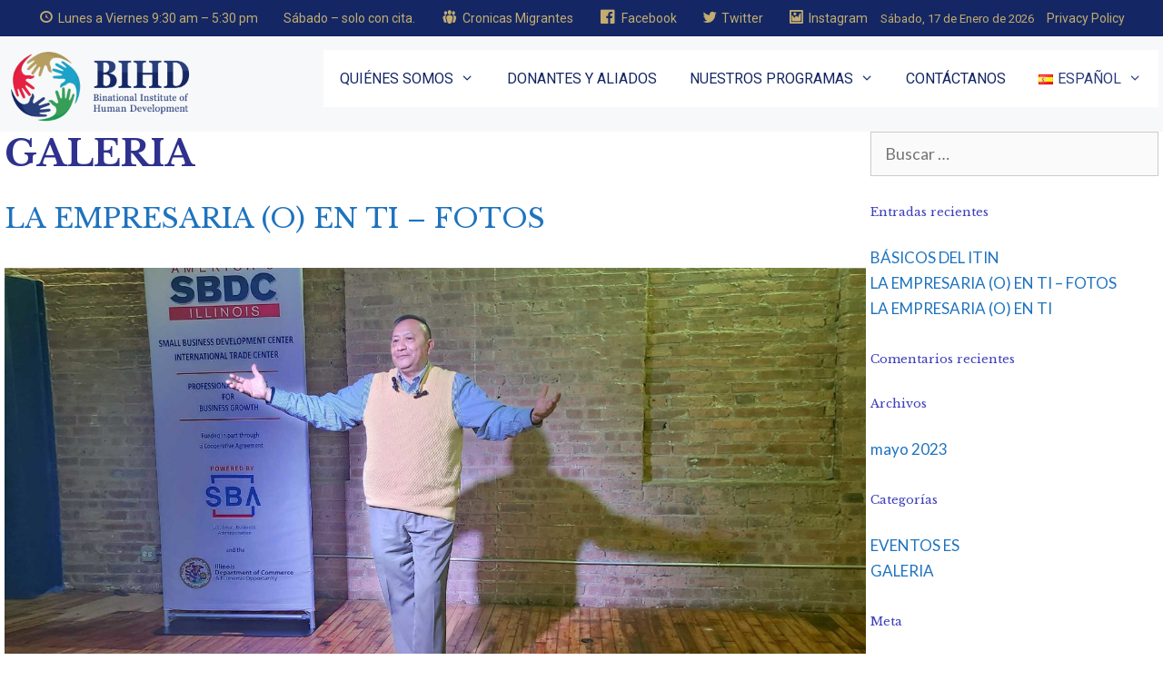

--- FILE ---
content_type: text/html; charset=UTF-8
request_url: https://www.binationalinstitute.com/es/category/galeria/
body_size: 15963
content:
<!DOCTYPE html>
<html lang="es-MX">
<head>
	<meta charset="UTF-8">
	<meta name='robots' content='index, follow, max-image-preview:large, max-snippet:-1, max-video-preview:-1' />
<meta name="viewport" content="width=device-width, initial-scale=1">
	<!-- This site is optimized with the Yoast SEO plugin v26.5 - https://yoast.com/wordpress/plugins/seo/ -->
	<title>GALERIA Archives - Binational Institute of Human Development</title>
	<link rel="canonical" href="https://www.binationalinstitute.com/es/category/galeria/" />
	<meta property="og:locale" content="es_MX" />
	<meta property="og:type" content="article" />
	<meta property="og:title" content="GALERIA Archives - Binational Institute of Human Development" />
	<meta property="og:url" content="https://www.binationalinstitute.com/es/category/galeria/" />
	<meta property="og:site_name" content="Binational Institute of Human Development" />
	<meta name="twitter:card" content="summary_large_image" />
	<script type="application/ld+json" class="yoast-schema-graph">{"@context":"https://schema.org","@graph":[{"@type":"CollectionPage","@id":"https://www.binationalinstitute.com/es/category/galeria/","url":"https://www.binationalinstitute.com/es/category/galeria/","name":"GALERIA Archives - Binational Institute of Human Development","isPartOf":{"@id":"https://www.binationalinstitute.com/es/inicio/#website"},"primaryImageOfPage":{"@id":"https://www.binationalinstitute.com/es/category/galeria/#primaryimage"},"image":{"@id":"https://www.binationalinstitute.com/es/category/galeria/#primaryimage"},"thumbnailUrl":"https://www.binationalinstitute.com/wp-content/uploads/2023/04/1-1.jpg","breadcrumb":{"@id":"https://www.binationalinstitute.com/es/category/galeria/#breadcrumb"},"inLanguage":"es"},{"@type":"ImageObject","inLanguage":"es","@id":"https://www.binationalinstitute.com/es/category/galeria/#primaryimage","url":"https://www.binationalinstitute.com/wp-content/uploads/2023/04/1-1.jpg","contentUrl":"https://www.binationalinstitute.com/wp-content/uploads/2023/04/1-1.jpg","width":1920,"height":1080},{"@type":"BreadcrumbList","@id":"https://www.binationalinstitute.com/es/category/galeria/#breadcrumb","itemListElement":[{"@type":"ListItem","position":1,"name":"Home","item":"https://www.binationalinstitute.com/es/inicio/"},{"@type":"ListItem","position":2,"name":"GALERIA"}]},{"@type":"WebSite","@id":"https://www.binationalinstitute.com/es/inicio/#website","url":"https://www.binationalinstitute.com/es/inicio/","name":"Binational Institute of Human Development","description":"BIHD","publisher":{"@id":"https://www.binationalinstitute.com/es/inicio/#organization"},"potentialAction":[{"@type":"SearchAction","target":{"@type":"EntryPoint","urlTemplate":"https://www.binationalinstitute.com/es/inicio/?s={search_term_string}"},"query-input":{"@type":"PropertyValueSpecification","valueRequired":true,"valueName":"search_term_string"}}],"inLanguage":"es"},{"@type":"Organization","@id":"https://www.binationalinstitute.com/es/inicio/#organization","name":"Binational Institute of Human Development","url":"https://www.binationalinstitute.com/es/inicio/","logo":{"@type":"ImageObject","inLanguage":"es","@id":"https://www.binationalinstitute.com/es/inicio/#/schema/logo/image/","url":"https://www.binationalinstitute.com/wp-content/uploads/2023/05/logo-bihd-vertical-1.png","contentUrl":"https://www.binationalinstitute.com/wp-content/uploads/2023/05/logo-bihd-vertical-1.png","width":600,"height":239,"caption":"Binational Institute of Human Development"},"image":{"@id":"https://www.binationalinstitute.com/es/inicio/#/schema/logo/image/"}}]}</script>
	<!-- / Yoast SEO plugin. -->


<link rel='dns-prefetch' href='//www.googletagmanager.com' />
<link href='https://fonts.gstatic.com' crossorigin rel='preconnect' />
<link href='https://fonts.googleapis.com' crossorigin rel='preconnect' />
<link rel="alternate" type="application/rss+xml" title="Binational Institute of Human Development &raquo; Feed" href="https://www.binationalinstitute.com/es/feed/" />
<link rel="alternate" type="application/rss+xml" title="Binational Institute of Human Development &raquo; RSS de los comentarios" href="https://www.binationalinstitute.com/es/comments/feed/" />
<link rel="alternate" type="application/rss+xml" title="Binational Institute of Human Development &raquo; GALERIA RSS de la categoría" href="https://www.binationalinstitute.com/es/category/galeria/feed/" />
<style id='wp-img-auto-sizes-contain-inline-css'>
img:is([sizes=auto i],[sizes^="auto," i]){contain-intrinsic-size:3000px 1500px}
/*# sourceURL=wp-img-auto-sizes-contain-inline-css */
</style>
<link rel='stylesheet' id='generate-fonts-css' href='//fonts.googleapis.com/css?family=Lato:100,100italic,300,300italic,regular,italic,700,700italic,900,900italic|Roboto:100,100italic,300,300italic,regular,italic,500,500italic,700,700italic,900,900italic|Libre+Baskerville:regular,italic,700' media='all' />
<link rel='stylesheet' id='dashicons-css' href='https://www.binationalinstitute.com/wp-includes/css/dashicons.min.css?ver=6.9' media='all' />
<link rel='stylesheet' id='menu-icons-extra-css' href='https://www.binationalinstitute.com/wp-content/plugins/menu-icons/css/extra.min.css?ver=0.13.19' media='all' />
<style id='wp-emoji-styles-inline-css'>

	img.wp-smiley, img.emoji {
		display: inline !important;
		border: none !important;
		box-shadow: none !important;
		height: 1em !important;
		width: 1em !important;
		margin: 0 0.07em !important;
		vertical-align: -0.1em !important;
		background: none !important;
		padding: 0 !important;
	}
/*# sourceURL=wp-emoji-styles-inline-css */
</style>
<style id='wp-block-library-inline-css'>
:root{--wp-block-synced-color:#7a00df;--wp-block-synced-color--rgb:122,0,223;--wp-bound-block-color:var(--wp-block-synced-color);--wp-editor-canvas-background:#ddd;--wp-admin-theme-color:#007cba;--wp-admin-theme-color--rgb:0,124,186;--wp-admin-theme-color-darker-10:#006ba1;--wp-admin-theme-color-darker-10--rgb:0,107,160.5;--wp-admin-theme-color-darker-20:#005a87;--wp-admin-theme-color-darker-20--rgb:0,90,135;--wp-admin-border-width-focus:2px}@media (min-resolution:192dpi){:root{--wp-admin-border-width-focus:1.5px}}.wp-element-button{cursor:pointer}:root .has-very-light-gray-background-color{background-color:#eee}:root .has-very-dark-gray-background-color{background-color:#313131}:root .has-very-light-gray-color{color:#eee}:root .has-very-dark-gray-color{color:#313131}:root .has-vivid-green-cyan-to-vivid-cyan-blue-gradient-background{background:linear-gradient(135deg,#00d084,#0693e3)}:root .has-purple-crush-gradient-background{background:linear-gradient(135deg,#34e2e4,#4721fb 50%,#ab1dfe)}:root .has-hazy-dawn-gradient-background{background:linear-gradient(135deg,#faaca8,#dad0ec)}:root .has-subdued-olive-gradient-background{background:linear-gradient(135deg,#fafae1,#67a671)}:root .has-atomic-cream-gradient-background{background:linear-gradient(135deg,#fdd79a,#004a59)}:root .has-nightshade-gradient-background{background:linear-gradient(135deg,#330968,#31cdcf)}:root .has-midnight-gradient-background{background:linear-gradient(135deg,#020381,#2874fc)}:root{--wp--preset--font-size--normal:16px;--wp--preset--font-size--huge:42px}.has-regular-font-size{font-size:1em}.has-larger-font-size{font-size:2.625em}.has-normal-font-size{font-size:var(--wp--preset--font-size--normal)}.has-huge-font-size{font-size:var(--wp--preset--font-size--huge)}.has-text-align-center{text-align:center}.has-text-align-left{text-align:left}.has-text-align-right{text-align:right}.has-fit-text{white-space:nowrap!important}#end-resizable-editor-section{display:none}.aligncenter{clear:both}.items-justified-left{justify-content:flex-start}.items-justified-center{justify-content:center}.items-justified-right{justify-content:flex-end}.items-justified-space-between{justify-content:space-between}.screen-reader-text{border:0;clip-path:inset(50%);height:1px;margin:-1px;overflow:hidden;padding:0;position:absolute;width:1px;word-wrap:normal!important}.screen-reader-text:focus{background-color:#ddd;clip-path:none;color:#444;display:block;font-size:1em;height:auto;left:5px;line-height:normal;padding:15px 23px 14px;text-decoration:none;top:5px;width:auto;z-index:100000}html :where(.has-border-color){border-style:solid}html :where([style*=border-top-color]){border-top-style:solid}html :where([style*=border-right-color]){border-right-style:solid}html :where([style*=border-bottom-color]){border-bottom-style:solid}html :where([style*=border-left-color]){border-left-style:solid}html :where([style*=border-width]){border-style:solid}html :where([style*=border-top-width]){border-top-style:solid}html :where([style*=border-right-width]){border-right-style:solid}html :where([style*=border-bottom-width]){border-bottom-style:solid}html :where([style*=border-left-width]){border-left-style:solid}html :where(img[class*=wp-image-]){height:auto;max-width:100%}:where(figure){margin:0 0 1em}html :where(.is-position-sticky){--wp-admin--admin-bar--position-offset:var(--wp-admin--admin-bar--height,0px)}@media screen and (max-width:600px){html :where(.is-position-sticky){--wp-admin--admin-bar--position-offset:0px}}

/*# sourceURL=wp-block-library-inline-css */
</style><style id='global-styles-inline-css'>
:root{--wp--preset--aspect-ratio--square: 1;--wp--preset--aspect-ratio--4-3: 4/3;--wp--preset--aspect-ratio--3-4: 3/4;--wp--preset--aspect-ratio--3-2: 3/2;--wp--preset--aspect-ratio--2-3: 2/3;--wp--preset--aspect-ratio--16-9: 16/9;--wp--preset--aspect-ratio--9-16: 9/16;--wp--preset--color--black: #000000;--wp--preset--color--cyan-bluish-gray: #abb8c3;--wp--preset--color--white: #ffffff;--wp--preset--color--pale-pink: #f78da7;--wp--preset--color--vivid-red: #cf2e2e;--wp--preset--color--luminous-vivid-orange: #ff6900;--wp--preset--color--luminous-vivid-amber: #fcb900;--wp--preset--color--light-green-cyan: #7bdcb5;--wp--preset--color--vivid-green-cyan: #00d084;--wp--preset--color--pale-cyan-blue: #8ed1fc;--wp--preset--color--vivid-cyan-blue: #0693e3;--wp--preset--color--vivid-purple: #9b51e0;--wp--preset--color--contrast: var(--contrast);--wp--preset--color--contrast-2: var(--contrast-2);--wp--preset--color--contrast-3: var(--contrast-3);--wp--preset--color--base: var(--base);--wp--preset--color--base-2: var(--base-2);--wp--preset--color--base-3: var(--base-3);--wp--preset--color--accent: var(--accent);--wp--preset--gradient--vivid-cyan-blue-to-vivid-purple: linear-gradient(135deg,rgb(6,147,227) 0%,rgb(155,81,224) 100%);--wp--preset--gradient--light-green-cyan-to-vivid-green-cyan: linear-gradient(135deg,rgb(122,220,180) 0%,rgb(0,208,130) 100%);--wp--preset--gradient--luminous-vivid-amber-to-luminous-vivid-orange: linear-gradient(135deg,rgb(252,185,0) 0%,rgb(255,105,0) 100%);--wp--preset--gradient--luminous-vivid-orange-to-vivid-red: linear-gradient(135deg,rgb(255,105,0) 0%,rgb(207,46,46) 100%);--wp--preset--gradient--very-light-gray-to-cyan-bluish-gray: linear-gradient(135deg,rgb(238,238,238) 0%,rgb(169,184,195) 100%);--wp--preset--gradient--cool-to-warm-spectrum: linear-gradient(135deg,rgb(74,234,220) 0%,rgb(151,120,209) 20%,rgb(207,42,186) 40%,rgb(238,44,130) 60%,rgb(251,105,98) 80%,rgb(254,248,76) 100%);--wp--preset--gradient--blush-light-purple: linear-gradient(135deg,rgb(255,206,236) 0%,rgb(152,150,240) 100%);--wp--preset--gradient--blush-bordeaux: linear-gradient(135deg,rgb(254,205,165) 0%,rgb(254,45,45) 50%,rgb(107,0,62) 100%);--wp--preset--gradient--luminous-dusk: linear-gradient(135deg,rgb(255,203,112) 0%,rgb(199,81,192) 50%,rgb(65,88,208) 100%);--wp--preset--gradient--pale-ocean: linear-gradient(135deg,rgb(255,245,203) 0%,rgb(182,227,212) 50%,rgb(51,167,181) 100%);--wp--preset--gradient--electric-grass: linear-gradient(135deg,rgb(202,248,128) 0%,rgb(113,206,126) 100%);--wp--preset--gradient--midnight: linear-gradient(135deg,rgb(2,3,129) 0%,rgb(40,116,252) 100%);--wp--preset--font-size--small: 13px;--wp--preset--font-size--medium: 20px;--wp--preset--font-size--large: 36px;--wp--preset--font-size--x-large: 42px;--wp--preset--spacing--20: 0.44rem;--wp--preset--spacing--30: 0.67rem;--wp--preset--spacing--40: 1rem;--wp--preset--spacing--50: 1.5rem;--wp--preset--spacing--60: 2.25rem;--wp--preset--spacing--70: 3.38rem;--wp--preset--spacing--80: 5.06rem;--wp--preset--shadow--natural: 6px 6px 9px rgba(0, 0, 0, 0.2);--wp--preset--shadow--deep: 12px 12px 50px rgba(0, 0, 0, 0.4);--wp--preset--shadow--sharp: 6px 6px 0px rgba(0, 0, 0, 0.2);--wp--preset--shadow--outlined: 6px 6px 0px -3px rgb(255, 255, 255), 6px 6px rgb(0, 0, 0);--wp--preset--shadow--crisp: 6px 6px 0px rgb(0, 0, 0);}:where(.is-layout-flex){gap: 0.5em;}:where(.is-layout-grid){gap: 0.5em;}body .is-layout-flex{display: flex;}.is-layout-flex{flex-wrap: wrap;align-items: center;}.is-layout-flex > :is(*, div){margin: 0;}body .is-layout-grid{display: grid;}.is-layout-grid > :is(*, div){margin: 0;}:where(.wp-block-columns.is-layout-flex){gap: 2em;}:where(.wp-block-columns.is-layout-grid){gap: 2em;}:where(.wp-block-post-template.is-layout-flex){gap: 1.25em;}:where(.wp-block-post-template.is-layout-grid){gap: 1.25em;}.has-black-color{color: var(--wp--preset--color--black) !important;}.has-cyan-bluish-gray-color{color: var(--wp--preset--color--cyan-bluish-gray) !important;}.has-white-color{color: var(--wp--preset--color--white) !important;}.has-pale-pink-color{color: var(--wp--preset--color--pale-pink) !important;}.has-vivid-red-color{color: var(--wp--preset--color--vivid-red) !important;}.has-luminous-vivid-orange-color{color: var(--wp--preset--color--luminous-vivid-orange) !important;}.has-luminous-vivid-amber-color{color: var(--wp--preset--color--luminous-vivid-amber) !important;}.has-light-green-cyan-color{color: var(--wp--preset--color--light-green-cyan) !important;}.has-vivid-green-cyan-color{color: var(--wp--preset--color--vivid-green-cyan) !important;}.has-pale-cyan-blue-color{color: var(--wp--preset--color--pale-cyan-blue) !important;}.has-vivid-cyan-blue-color{color: var(--wp--preset--color--vivid-cyan-blue) !important;}.has-vivid-purple-color{color: var(--wp--preset--color--vivid-purple) !important;}.has-black-background-color{background-color: var(--wp--preset--color--black) !important;}.has-cyan-bluish-gray-background-color{background-color: var(--wp--preset--color--cyan-bluish-gray) !important;}.has-white-background-color{background-color: var(--wp--preset--color--white) !important;}.has-pale-pink-background-color{background-color: var(--wp--preset--color--pale-pink) !important;}.has-vivid-red-background-color{background-color: var(--wp--preset--color--vivid-red) !important;}.has-luminous-vivid-orange-background-color{background-color: var(--wp--preset--color--luminous-vivid-orange) !important;}.has-luminous-vivid-amber-background-color{background-color: var(--wp--preset--color--luminous-vivid-amber) !important;}.has-light-green-cyan-background-color{background-color: var(--wp--preset--color--light-green-cyan) !important;}.has-vivid-green-cyan-background-color{background-color: var(--wp--preset--color--vivid-green-cyan) !important;}.has-pale-cyan-blue-background-color{background-color: var(--wp--preset--color--pale-cyan-blue) !important;}.has-vivid-cyan-blue-background-color{background-color: var(--wp--preset--color--vivid-cyan-blue) !important;}.has-vivid-purple-background-color{background-color: var(--wp--preset--color--vivid-purple) !important;}.has-black-border-color{border-color: var(--wp--preset--color--black) !important;}.has-cyan-bluish-gray-border-color{border-color: var(--wp--preset--color--cyan-bluish-gray) !important;}.has-white-border-color{border-color: var(--wp--preset--color--white) !important;}.has-pale-pink-border-color{border-color: var(--wp--preset--color--pale-pink) !important;}.has-vivid-red-border-color{border-color: var(--wp--preset--color--vivid-red) !important;}.has-luminous-vivid-orange-border-color{border-color: var(--wp--preset--color--luminous-vivid-orange) !important;}.has-luminous-vivid-amber-border-color{border-color: var(--wp--preset--color--luminous-vivid-amber) !important;}.has-light-green-cyan-border-color{border-color: var(--wp--preset--color--light-green-cyan) !important;}.has-vivid-green-cyan-border-color{border-color: var(--wp--preset--color--vivid-green-cyan) !important;}.has-pale-cyan-blue-border-color{border-color: var(--wp--preset--color--pale-cyan-blue) !important;}.has-vivid-cyan-blue-border-color{border-color: var(--wp--preset--color--vivid-cyan-blue) !important;}.has-vivid-purple-border-color{border-color: var(--wp--preset--color--vivid-purple) !important;}.has-vivid-cyan-blue-to-vivid-purple-gradient-background{background: var(--wp--preset--gradient--vivid-cyan-blue-to-vivid-purple) !important;}.has-light-green-cyan-to-vivid-green-cyan-gradient-background{background: var(--wp--preset--gradient--light-green-cyan-to-vivid-green-cyan) !important;}.has-luminous-vivid-amber-to-luminous-vivid-orange-gradient-background{background: var(--wp--preset--gradient--luminous-vivid-amber-to-luminous-vivid-orange) !important;}.has-luminous-vivid-orange-to-vivid-red-gradient-background{background: var(--wp--preset--gradient--luminous-vivid-orange-to-vivid-red) !important;}.has-very-light-gray-to-cyan-bluish-gray-gradient-background{background: var(--wp--preset--gradient--very-light-gray-to-cyan-bluish-gray) !important;}.has-cool-to-warm-spectrum-gradient-background{background: var(--wp--preset--gradient--cool-to-warm-spectrum) !important;}.has-blush-light-purple-gradient-background{background: var(--wp--preset--gradient--blush-light-purple) !important;}.has-blush-bordeaux-gradient-background{background: var(--wp--preset--gradient--blush-bordeaux) !important;}.has-luminous-dusk-gradient-background{background: var(--wp--preset--gradient--luminous-dusk) !important;}.has-pale-ocean-gradient-background{background: var(--wp--preset--gradient--pale-ocean) !important;}.has-electric-grass-gradient-background{background: var(--wp--preset--gradient--electric-grass) !important;}.has-midnight-gradient-background{background: var(--wp--preset--gradient--midnight) !important;}.has-small-font-size{font-size: var(--wp--preset--font-size--small) !important;}.has-medium-font-size{font-size: var(--wp--preset--font-size--medium) !important;}.has-large-font-size{font-size: var(--wp--preset--font-size--large) !important;}.has-x-large-font-size{font-size: var(--wp--preset--font-size--x-large) !important;}
/*# sourceURL=global-styles-inline-css */
</style>

<style id='classic-theme-styles-inline-css'>
/*! This file is auto-generated */
.wp-block-button__link{color:#fff;background-color:#32373c;border-radius:9999px;box-shadow:none;text-decoration:none;padding:calc(.667em + 2px) calc(1.333em + 2px);font-size:1.125em}.wp-block-file__button{background:#32373c;color:#fff;text-decoration:none}
/*# sourceURL=/wp-includes/css/classic-themes.min.css */
</style>
<link rel='stylesheet' id='contact-form-7-css' href='https://www.binationalinstitute.com/wp-content/plugins/contact-form-7/includes/css/styles.css?ver=6.1.4' media='all' />
<link rel='stylesheet' id='rt-fontawsome-css' href='https://www.binationalinstitute.com/wp-content/plugins/the-post-grid/assets/vendor/font-awesome/css/font-awesome.min.css?ver=7.8.8' media='all' />
<link rel='stylesheet' id='rt-tpg-block-css' href='https://www.binationalinstitute.com/wp-content/plugins/the-post-grid/assets/css/tpg-block.min.css?ver=7.8.8' media='all' />
<link rel='stylesheet' id='yspl-public-style-css' href='https://www.binationalinstitute.com/wp-content/plugins/wp-widget-in-navigation/css/style.css?ver=2.0.0' media='all' />
<link rel='stylesheet' id='generate-style-grid-css' href='https://www.binationalinstitute.com/wp-content/themes/generatepress/assets/css/unsemantic-grid.min.css?ver=3.6.0' media='all' />
<link rel='stylesheet' id='generate-style-css' href='https://www.binationalinstitute.com/wp-content/themes/generatepress/assets/css/style.min.css?ver=3.6.0' media='all' />
<style id='generate-style-inline-css'>
body{background-color:#f3f3f3;color:#2E318D;}a{color:#1e73be;}a:hover, a:focus, a:active{color:#000000;}body .grid-container{max-width:1400px;}.wp-block-group__inner-container{max-width:1400px;margin-left:auto;margin-right:auto;}.site-header .header-image{width:200px;}.generate-back-to-top{font-size:20px;border-radius:3px;position:fixed;bottom:30px;right:30px;line-height:40px;width:40px;text-align:center;z-index:10;transition:opacity 300ms ease-in-out;opacity:0.1;transform:translateY(1000px);}.generate-back-to-top__show{opacity:1;transform:translateY(0);}:root{--contrast:#222222;--contrast-2:#575760;--contrast-3:#b2b2be;--base:#f0f0f0;--base-2:#f7f8f9;--base-3:#ffffff;--accent:#1e73be;}:root .has-contrast-color{color:var(--contrast);}:root .has-contrast-background-color{background-color:var(--contrast);}:root .has-contrast-2-color{color:var(--contrast-2);}:root .has-contrast-2-background-color{background-color:var(--contrast-2);}:root .has-contrast-3-color{color:var(--contrast-3);}:root .has-contrast-3-background-color{background-color:var(--contrast-3);}:root .has-base-color{color:var(--base);}:root .has-base-background-color{background-color:var(--base);}:root .has-base-2-color{color:var(--base-2);}:root .has-base-2-background-color{background-color:var(--base-2);}:root .has-base-3-color{color:var(--base-3);}:root .has-base-3-background-color{background-color:var(--base-3);}:root .has-accent-color{color:var(--accent);}:root .has-accent-background-color{background-color:var(--accent);}body, button, input, select, textarea{font-family:"Lato", sans-serif;font-size:18px;}body{line-height:1.4;}p{margin-bottom:0.2em;}.entry-content > [class*="wp-block-"]:not(:last-child):not(.wp-block-heading){margin-bottom:0.2em;}.main-title{font-family:"Roboto", sans-serif;}.site-description{font-weight:bold;}.main-navigation a, .menu-toggle{font-family:"Roboto", sans-serif;font-weight:400;text-transform:uppercase;font-size:16px;}.main-navigation .main-nav ul ul li a{font-size:15px;}.widget-title{font-size:13px;margin-bottom:29px;}.sidebar .widget, .footer-widgets .widget{font-size:17px;}h1{font-family:"Libre Baskerville", serif;font-weight:600;text-transform:uppercase;font-size:40px;}h2{font-family:"Libre Baskerville", serif;font-weight:400;font-size:30px;}h3{font-family:"Libre Baskerville", serif;font-size:20px;}h4{font-size:inherit;}h5{font-size:inherit;}.site-info{font-size:13px;}@media (max-width:768px){h1{font-size:20px;}h2{font-size:23px;}}.top-bar{background-color:#152A65;color:#ffffff;}.top-bar a{color:#ffffff;}.top-bar a:hover{color:#2F3192;}.site-header{background-color:var(--base-2);color:#142764;}.site-header a{color:#3a3a3a;}.main-title a,.main-title a:hover{color:var(--contrast);}.site-description{color:#757575;}.main-navigation,.main-navigation ul ul{background-color:var(--base-3);}.main-navigation .main-nav ul li a, .main-navigation .menu-toggle, .main-navigation .menu-bar-items{color:#142764;}.main-navigation .main-nav ul li:not([class*="current-menu-"]):hover > a, .main-navigation .main-nav ul li:not([class*="current-menu-"]):focus > a, .main-navigation .main-nav ul li.sfHover:not([class*="current-menu-"]) > a, .main-navigation .menu-bar-item:hover > a, .main-navigation .menu-bar-item.sfHover > a{color:#4361c5;background-color:var(--base-2);}button.menu-toggle:hover,button.menu-toggle:focus,.main-navigation .mobile-bar-items a,.main-navigation .mobile-bar-items a:hover,.main-navigation .mobile-bar-items a:focus{color:#142764;}.main-navigation .main-nav ul li[class*="current-menu-"] > a{color:#293c7b;}.navigation-search input[type="search"],.navigation-search input[type="search"]:active, .navigation-search input[type="search"]:focus, .main-navigation .main-nav ul li.search-item.active > a, .main-navigation .menu-bar-items .search-item.active > a{color:#4361c5;background-color:var(--base-2);}.main-navigation ul ul{background-color:#efefef;}.main-navigation .main-nav ul ul li a{color:#000000;}.main-navigation .main-nav ul ul li:not([class*="current-menu-"]):hover > a,.main-navigation .main-nav ul ul li:not([class*="current-menu-"]):focus > a, .main-navigation .main-nav ul ul li.sfHover:not([class*="current-menu-"]) > a{color:#ffffff;background-color:#c9c99a;}.main-navigation .main-nav ul ul li[class*="current-menu-"] > a{color:#ffffff;background-color:#c9c99a;}.separate-containers .inside-article, .separate-containers .comments-area, .separate-containers .page-header, .one-container .container, .separate-containers .paging-navigation, .inside-page-header{background-color:#ffffff;}.entry-meta{color:#595959;}.entry-meta a{color:#595959;}.entry-meta a:hover{color:#1e73be;}.sidebar .widget{background-color:#ffffff;}.sidebar .widget .widget-title{color:#3e40bc;}.footer-widgets{color:#cdb475;background-color:#142764;}.footer-widgets a{color:var(--base-3);}.footer-widgets a:hover{color:var(--base);}.footer-widgets .widget-title{color:#B69E60;}.site-info{color:#ffffff;background-color:#AB955A;}.site-info a{color:#ffffff;}.site-info a:hover{color:#606060;}.footer-bar .widget_nav_menu .current-menu-item a{color:#606060;}input[type="text"],input[type="email"],input[type="url"],input[type="password"],input[type="search"],input[type="tel"],input[type="number"],textarea,select{color:#666666;background-color:#fafafa;border-color:#cccccc;}input[type="text"]:focus,input[type="email"]:focus,input[type="url"]:focus,input[type="password"]:focus,input[type="search"]:focus,input[type="tel"]:focus,input[type="number"]:focus,textarea:focus,select:focus{color:#666666;background-color:#ffffff;border-color:#bfbfbf;}button,html input[type="button"],input[type="reset"],input[type="submit"],a.button,a.wp-block-button__link:not(.has-background){color:#ffffff;background-color:#6769d2;}button:hover,html input[type="button"]:hover,input[type="reset"]:hover,input[type="submit"]:hover,a.button:hover,button:focus,html input[type="button"]:focus,input[type="reset"]:focus,input[type="submit"]:focus,a.button:focus,a.wp-block-button__link:not(.has-background):active,a.wp-block-button__link:not(.has-background):focus,a.wp-block-button__link:not(.has-background):hover{color:#ffffff;background-color:#2F3192;}a.generate-back-to-top{background-color:rgba( 0,0,0,0.4 );color:#ffffff;}a.generate-back-to-top:hover,a.generate-back-to-top:focus{background-color:rgba( 0,0,0,0.6 );color:#ffffff;}:root{--gp-search-modal-bg-color:var(--base-3);--gp-search-modal-text-color:var(--contrast);--gp-search-modal-overlay-bg-color:rgba(0,0,0,0.2);}@media (max-width: 910px){.main-navigation .menu-bar-item:hover > a, .main-navigation .menu-bar-item.sfHover > a{background:none;color:#142764;}}.inside-top-bar{padding:9px 4px 0px 4px;}.inside-header{padding:15px 5px 10px 10px;}.separate-containers .inside-article, .separate-containers .comments-area, .separate-containers .page-header, .separate-containers .paging-navigation, .one-container .site-content, .inside-page-header{padding:0px 5px 20px 5px;}.site-main .wp-block-group__inner-container{padding:0px 5px 20px 5px;}.entry-content .alignwide, body:not(.no-sidebar) .entry-content .alignfull{margin-left:-5px;width:calc(100% + 10px);max-width:calc(100% + 10px);}.container.grid-container{max-width:1410px;}.one-container.right-sidebar .site-main,.one-container.both-right .site-main{margin-right:5px;}.one-container.left-sidebar .site-main,.one-container.both-left .site-main{margin-left:5px;}.one-container.both-sidebars .site-main{margin:0px 5px 0px 5px;}.separate-containers .widget, .separate-containers .site-main > *, .separate-containers .page-header, .widget-area .main-navigation{margin-bottom:0px;}.separate-containers .site-main{margin:0px;}.both-right.separate-containers .inside-left-sidebar{margin-right:0px;}.both-right.separate-containers .inside-right-sidebar{margin-left:0px;}.both-left.separate-containers .inside-left-sidebar{margin-right:0px;}.both-left.separate-containers .inside-right-sidebar{margin-left:0px;}.separate-containers .page-header-image, .separate-containers .page-header-contained, .separate-containers .page-header-image-single, .separate-containers .page-header-content-single{margin-top:0px;}.separate-containers .inside-right-sidebar, .separate-containers .inside-left-sidebar{margin-top:0px;margin-bottom:0px;}.main-navigation .main-nav ul li a,.menu-toggle,.main-navigation .mobile-bar-items a{padding-left:18px;padding-right:18px;line-height:63px;}.main-navigation .main-nav ul ul li a{padding:14px 18px 14px 18px;}.navigation-search input[type="search"]{height:63px;}.rtl .menu-item-has-children .dropdown-menu-toggle{padding-left:18px;}.menu-item-has-children .dropdown-menu-toggle{padding-right:18px;}.menu-item-has-children ul .dropdown-menu-toggle{padding-top:14px;padding-bottom:14px;margin-top:-14px;}.rtl .main-navigation .main-nav ul li.menu-item-has-children > a{padding-right:18px;}.site-info{padding:20px;}@media (max-width:768px){.separate-containers .inside-article, .separate-containers .comments-area, .separate-containers .page-header, .separate-containers .paging-navigation, .one-container .site-content, .inside-page-header{padding:30px;}.site-main .wp-block-group__inner-container{padding:30px;}.site-info{padding-right:10px;padding-left:10px;}.entry-content .alignwide, body:not(.no-sidebar) .entry-content .alignfull{margin-left:-30px;width:calc(100% + 60px);max-width:calc(100% + 60px);}}.one-container .sidebar .widget{padding:0px;}/* End cached CSS */@media (max-width: 910px){.main-navigation .menu-toggle,.main-navigation .mobile-bar-items,.sidebar-nav-mobile:not(#sticky-placeholder){display:block;}.main-navigation ul,.gen-sidebar-nav{display:none;}[class*="nav-float-"] .site-header .inside-header > *{float:none;clear:both;}}
.dynamic-author-image-rounded{border-radius:100%;}.dynamic-featured-image, .dynamic-author-image{vertical-align:middle;}.one-container.blog .dynamic-content-template:not(:last-child), .one-container.archive .dynamic-content-template:not(:last-child){padding-bottom:0px;}.dynamic-entry-excerpt > p:last-child{margin-bottom:0px;}
.main-navigation .main-nav ul li a,.menu-toggle,.main-navigation .mobile-bar-items a{transition: line-height 300ms ease}.main-navigation.toggled .main-nav > ul{background-color: var(--base-3)}
h1.entry-title{text-transform:uppercase;font-size:40px;line-height:1.2em;}.navigation-branding .main-title{font-weight:bold;text-transform:none;font-size:25px;font-family:"Roboto", sans-serif;}@media (max-width:768px){h1.entry-title{font-size:20px;}}
/*# sourceURL=generate-style-inline-css */
</style>
<link rel='stylesheet' id='generate-mobile-style-css' href='https://www.binationalinstitute.com/wp-content/themes/generatepress/assets/css/mobile.min.css?ver=3.6.0' media='all' />
<link rel='stylesheet' id='generate-font-icons-css' href='https://www.binationalinstitute.com/wp-content/themes/generatepress/assets/css/components/font-icons.min.css?ver=3.6.0' media='all' />
<link rel='stylesheet' id='generateblocks-global-css' href='https://www.binationalinstitute.com/wp-content/uploads/generateblocks/style-global.css?ver=1755681190' media='all' />
<style id='generateblocks-inline-css'>
:root{--gb-container-width:1400px;}.gb-container .wp-block-image img{vertical-align:middle;}.gb-grid-wrapper .wp-block-image{margin-bottom:0;}.gb-highlight{background:none;}.gb-shape{line-height:0;}.gb-container-link{position:absolute;top:0;right:0;bottom:0;left:0;z-index:99;}.gb-media-3fdb5f57{align-self:center;height:auto;justify-content:center;max-width:100%;object-fit:cover;width:200px}@media (max-width:767px){.gb-media-3fdb5f57{width:140px}}.gb-text-9feb039d{color:var(--base-2)}.gb-text-44ae4393{color:#e0c885;font-size:18px}@media (max-width:767px){.gb-text-44ae4393{font-size:14px}}.gb-text-d010595a{color:var(--base-2)}.gb-text-2f538672{color:#e0c885;font-size:18px}@media (max-width:767px){.gb-text-2f538672{font-size:14px}}.gb-text-8cc29fd0{color:#e0c885;font-size:18px}@media (max-width:767px){.gb-text-8cc29fd0{font-size:14px}}.gb-text-b6e86c73{color:var(--base-2)}.gb-text-c3239a17{color:#e0c885;font-size:18px}@media (max-width:767px){.gb-text-c3239a17{font-size:14px}}.gb-text-16e6d03b{color:var(--base-2)}.gb-text-ef2a33e3{color:#e0c885;font-size:18px}@media (max-width:767px){.gb-text-ef2a33e3{font-size:14px}}.gb-text-3aab6719{color:var(--base-2)}.gb-text-60e6a947{color:#e0c885;font-size:18px}@media (max-width:767px){.gb-text-60e6a947{font-size:14px}}.gb-text-f60c4ed7{color:var(--base-2)}.gb-text-2bf14159{color:#fff5dc;font-size:18px}@media (max-width:767px){.gb-text-2bf14159{font-size:14px}}
/*# sourceURL=generateblocks-inline-css */
</style>
<link rel='stylesheet' id='generate-blog-images-css' href='https://www.binationalinstitute.com/wp-content/plugins/gp-premium/blog/functions/css/featured-images.min.css?ver=2.5.5' media='all' />
<link rel='stylesheet' id='generate-secondary-nav-css' href='https://www.binationalinstitute.com/wp-content/plugins/gp-premium/secondary-nav/functions/css/style.min.css?ver=2.5.5' media='all' />
<style id='generate-secondary-nav-inline-css'>
.secondary-navigation{background-color:#142764;}.secondary-navigation .main-nav ul li a,.secondary-navigation .menu-toggle,.secondary-menu-bar-items .menu-bar-item > a{color:#c2ac70;font-family:"Roboto", sans-serif;font-size:14px;padding-left:14px;padding-right:14px;}.secondary-navigation .secondary-menu-bar-items{color:#c2ac70;font-size:14px;}button.secondary-menu-toggle:hover,button.secondary-menu-toggle:focus{color:#c2ac70;}.widget-area .secondary-navigation{margin-bottom:0px;}.secondary-navigation ul ul{background-color:#303030;top:auto;}.secondary-navigation .main-nav ul ul li a{color:#ffffff;font-size:13px;padding-left:14px;padding-right:14px;}.secondary-navigation .menu-item-has-children .dropdown-menu-toggle{padding-right:14px;}.secondary-navigation .main-nav ul li:not([class*="current-menu-"]):hover > a, .secondary-navigation .main-nav ul li:not([class*="current-menu-"]):focus > a, .secondary-navigation .main-nav ul li.sfHover:not([class*="current-menu-"]) > a, .secondary-menu-bar-items .menu-bar-item:hover > a{color:#c2ab6c;background-color:#283b77;}.secondary-navigation .main-nav ul ul li:not([class*="current-menu-"]):hover > a,.secondary-navigation .main-nav ul ul li:not([class*="current-menu-"]):focus > a,.secondary-navigation .main-nav ul ul li.sfHover:not([class*="current-menu-"]) > a{color:#ffffff;background-color:#474747;}.secondary-navigation .main-nav ul li[class*="current-menu-"] > a{color:#AB955A;background-color:#283b77;}.secondary-navigation .main-nav ul ul li[class*="current-menu-"] > a{color:#ffffff;background-color:#474747;}@media (max-width: 910px) {.secondary-menu-bar-items .menu-bar-item:hover > a{background: none;color: #c2ac70;}}
/*# sourceURL=generate-secondary-nav-inline-css */
</style>
<link rel='stylesheet' id='generate-secondary-nav-mobile-css' href='https://www.binationalinstitute.com/wp-content/plugins/gp-premium/secondary-nav/functions/css/style-mobile.min.css?ver=2.5.5' media='all' />
<link rel='stylesheet' id='generate-sticky-css' href='https://www.binationalinstitute.com/wp-content/plugins/gp-premium/menu-plus/functions/css/sticky.min.css?ver=2.5.5' media='all' />
<link rel='stylesheet' id='generate-navigation-branding-css' href='https://www.binationalinstitute.com/wp-content/plugins/gp-premium/menu-plus/functions/css/navigation-branding.min.css?ver=2.5.5' media='all' />
<style id='generate-navigation-branding-inline-css'>
.main-navigation .sticky-navigation-logo, .main-navigation.navigation-stick .site-logo:not(.mobile-header-logo){display:none;}.main-navigation.navigation-stick .sticky-navigation-logo{display:block;}.navigation-branding img, .site-logo.mobile-header-logo img{height:63px;width:auto;}.navigation-branding .main-title{line-height:63px;}@media (max-width: 1410px){#site-navigation .navigation-branding, #sticky-navigation .navigation-branding{margin-left:10px;}}@media (max-width: 910px){.main-navigation:not(.slideout-navigation) .main-nav{-ms-flex:0 0 100%;flex:0 0 100%;}.main-navigation:not(.slideout-navigation) .inside-navigation{-ms-flex-wrap:wrap;flex-wrap:wrap;display:-webkit-box;display:-ms-flexbox;display:flex;}.nav-aligned-center .navigation-branding, .nav-aligned-left .navigation-branding{margin-right:auto;}.nav-aligned-center  .main-navigation.has-branding:not(.slideout-navigation) .inside-navigation .main-nav,.nav-aligned-center  .main-navigation.has-sticky-branding.navigation-stick .inside-navigation .main-nav,.nav-aligned-left  .main-navigation.has-branding:not(.slideout-navigation) .inside-navigation .main-nav,.nav-aligned-left  .main-navigation.has-sticky-branding.navigation-stick .inside-navigation .main-nav{margin-right:0px;}}
/*# sourceURL=generate-navigation-branding-inline-css */
</style>
<script src="https://www.binationalinstitute.com/wp-includes/js/jquery/jquery.min.js?ver=3.7.1" id="jquery-core-js"></script>
<script src="https://www.binationalinstitute.com/wp-includes/js/jquery/jquery-migrate.min.js?ver=3.4.1" id="jquery-migrate-js"></script>

<!-- Google tag (gtag.js) snippet added by Site Kit -->
<!-- Fragmento de código de Google Analytics añadido por Site Kit -->
<script src="https://www.googletagmanager.com/gtag/js?id=GT-5TP7K5PB" id="google_gtagjs-js" async></script>
<script id="google_gtagjs-js-after">
window.dataLayer = window.dataLayer || [];function gtag(){dataLayer.push(arguments);}
gtag("set","linker",{"domains":["www.binationalinstitute.com"]});
gtag("js", new Date());
gtag("set", "developer_id.dZTNiMT", true);
gtag("config", "GT-5TP7K5PB");
//# sourceURL=google_gtagjs-js-after
</script>
<link rel="https://api.w.org/" href="https://www.binationalinstitute.com/wp-json/" /><link rel="alternate" title="JSON" type="application/json" href="https://www.binationalinstitute.com/wp-json/wp/v2/categories/47" /><link rel="EditURI" type="application/rsd+xml" title="RSD" href="https://www.binationalinstitute.com/xmlrpc.php?rsd" />
<meta name="generator" content="WordPress 6.9" />
<meta name="generator" content="Site Kit by Google 1.167.0" /><style>

/* CSS added by Hide Metadata Plugin */

.entry-meta .byline,
			.entry-meta .by-author,
			.entry-header .entry-meta > span.byline,
			.entry-meta .author.vcard {
				display: none;
			}
.entry-meta .posted-on,
			.entry-header .entry-meta > span.posted-on {
				display: none;
			}</style>
        <style>
            :root {
                --tpg-primary-color: #0d6efd;
                --tpg-secondary-color: #0654c4;
                --tpg-primary-light: #c4d0ff
            }

                        body .rt-tpg-container .rt-loading,
            body #bottom-script-loader .rt-ball-clip-rotate {
                color: #0367bf !important;
            }

                    </style>
		<style>.recentcomments a{display:inline !important;padding:0 !important;margin:0 !important;}</style><link rel="icon" href="https://www.binationalinstitute.com/wp-content/uploads/2019/04/cropped-BIHD_Icon_50px-1-32x32.jpg" sizes="32x32" />
<link rel="icon" href="https://www.binationalinstitute.com/wp-content/uploads/2019/04/cropped-BIHD_Icon_50px-1-192x192.jpg" sizes="192x192" />
<link rel="apple-touch-icon" href="https://www.binationalinstitute.com/wp-content/uploads/2019/04/cropped-BIHD_Icon_50px-1-180x180.jpg" />
<meta name="msapplication-TileImage" content="https://www.binationalinstitute.com/wp-content/uploads/2019/04/cropped-BIHD_Icon_50px-1-270x270.jpg" />
		<style id="wp-custom-css">
			body{
	background-color: #fff;
}

#titulo-footer{
  text-align:left;
	font-size:20px;
	color: #f7e62c;
}

.logo h1, .logo p.site-title {
    font-size: 25 px;
    padding: 15px 0;
}

.site-logo {
    float: center;
}

#lang_choice_polylang-7 {
		color: #293F7C !important;
    background-color: #f7f8f9 !important;
    border-color: grey !important;
    margin: 6px !important;
    height: 45px !important;
}

#lang_choice_polylang-8 {
		color: #293F7C !important;
    background-color: #f7f8f9 !important;
    border-color: grey !important;
    margin: 6px !important;
    height: 45px !important;
}		</style>
		</head>

<body class="archive category category-galeria category-47 wp-custom-logo wp-embed-responsive wp-theme-generatepress post-image-below-header post-image-aligned-center secondary-nav-above-header secondary-nav-aligned-center sticky-menu-fade sticky-enabled both-sticky-menu rttpg rttpg-7.8.8 radius-frontend rttpg-body-wrap right-sidebar nav-float-right one-container fluid-header active-footer-widgets-5 header-aligned-left dropdown-hover" itemtype="https://schema.org/Blog" itemscope>
	<a class="screen-reader-text skip-link" href="#content" title="Saltar al contenido">Saltar al contenido</a>			<nav id="secondary-navigation" aria-label="Secondary" class="secondary-navigation" itemtype="https://schema.org/SiteNavigationElement" itemscope>
				<div class="inside-navigation grid-container grid-parent">
										<button class="menu-toggle secondary-menu-toggle">
						<span class="mobile-menu">Menu</span>					</button>
					<div class="main-nav"><ul id="menu-secundario-menu-esp" class=" secondary-menu sf-menu"><li id="menu-item-2207" class="menu-item menu-item-type-custom menu-item-object-custom menu-item-2207"><a href="#"><i class="_mi _before dashicons dashicons-clock" aria-hidden="true"></i><span>Lunes a Viernes  9:30 am – 5:30 pm</span></a></li>
<li id="menu-item-2208" class="menu-item menu-item-type-custom menu-item-object-custom menu-item-2208"><a href="#">Sábado – solo con cita.</a></li>
<li id="menu-item-2094" class="menu-item menu-item-type-custom menu-item-object-custom menu-item-2094"><a target="_blank" href="https://www.binationalinstitute.com/es/cronicas-migrantes/"><i class="_mi _before dashicons dashicons-groups" aria-hidden="true" style="font-size:1.4em;"></i><span>Cronicas Migrantes</span></a></li>
<li id="menu-item-2093" class="menu-item menu-item-type-custom menu-item-object-custom menu-item-2093"><a target="_blank" href="https://www.facebook.com/CENTROINMIGRACIONYLEGAL"><i class="_mi _before dashicons dashicons-facebook" aria-hidden="true" style="font-size:1.4em;"></i><span>Facebook</span></a></li>
<li id="menu-item-2195" class="menu-item menu-item-type-custom menu-item-object-custom menu-item-2195"><a target="_blank" href="https://twitter.com/Binational_BIHD"><i class="_mi _before dashicons dashicons-twitter" aria-hidden="true"></i><span>Twitter</span></a></li>
<li id="menu-item-2194" class="menu-item menu-item-type-custom menu-item-object-custom menu-item-2194"><a target="_blank" href="https://www.instagram.com/binational_institute/"><i class="_mi _before dashicons dashicons-format-image" aria-hidden="true"></i><span>Instagram</span></a></li>
<li id="menu-item-2097" class="menu-item menu-item-type-gs_sim menu-item-object-gs_sim menu-item-2097"><font size="1">
<script languaje="JavaScript"> 
var mydate=new Date() 
var year=mydate.getYear() 
if (year < 1000) 
year+=1900 
var day=mydate.getDay() 
var month=mydate.getMonth() 
var daym=mydate.getDate() 
if (daym<10) 
daym="0"+daym 
var dayarray=new Array("Domingo,","Lunes,","Martes,","Miércoles,","Jueves,","Viernes,","Sábado,")
var montharray=new Array("Enero","Febrero","Marzo","Abril","Mayo","Junio","Julio","Agosto","Septiembre","Octubre","Noviembre","Diciembre")
document.write("<font color='#c2ab6c' face='Roboto' style='font-size:10pt'>"+dayarray[day]+" "+daym+" de "+montharray[month]+" de "+year+"</font>") 
</script></font></li>
<li id="menu-item-3051" class="menu-item menu-item-type-post_type menu-item-object-page menu-item-3051"><a href="https://www.binationalinstitute.com/privacy-policy-3/">Privacy Policy</a></li>
</ul></div>				</div><!-- .inside-navigation -->
			</nav><!-- #secondary-navigation -->
					<header class="site-header" id="masthead" aria-label="Sitio"  itemtype="https://schema.org/WPHeader" itemscope>
			<div class="inside-header grid-container grid-parent">
				<div class="site-logo">
					<a href="https://www.binationalinstitute.com/es/inicio/" rel="home">
						<img  class="header-image is-logo-image" alt="Binational Institute of Human Development" src="https://www.binationalinstitute.com/wp-content/uploads/2023/05/logo-bihd-vertical-1.png" />
					</a>
				</div>		<nav class="has-sticky-branding main-navigation sub-menu-right" id="site-navigation" aria-label="Principal"  itemtype="https://schema.org/SiteNavigationElement" itemscope>
			<div class="inside-navigation grid-container grid-parent">
				<div class="navigation-branding"><div class="sticky-navigation-logo">
					<a href="https://www.binationalinstitute.com/" title="Binational Institute of Human Development" rel="home">
						<img src="https://www.binationalinstitute.com/wp-content/uploads/2023/05/logo-bihd-vertical2-1.png" class="is-logo-image" alt="Binational Institute of Human Development" width="302" height="120" />
					</a>
				</div></div>				<button class="menu-toggle" aria-controls="primary-menu" aria-expanded="false">
					<span class="mobile-menu">Menu</span>				</button>
				<div id="primary-menu" class="main-nav"><ul id="menu-main-menu-esp" class=" menu sf-menu"><li id="menu-item-3143" class="menu-item menu-item-type-post_type menu-item-object-page menu-item-has-children menu-item-3143"><a href="https://www.binationalinstitute.com/es/2-quienes-somos/">Quiénes Somos<span role="presentation" class="dropdown-menu-toggle"></span></a>
<ul class="sub-menu">
	<li id="menu-item-3165" class="menu-item menu-item-type-post_type menu-item-object-page menu-item-3165"><a href="https://www.binationalinstitute.com/es/equipo-directivo/">Equipo Directivo</a></li>
	<li id="menu-item-3164" class="menu-item menu-item-type-post_type menu-item-object-page menu-item-3164"><a href="https://www.binationalinstitute.com/es/equipo-legal/">Equipo Legal</a></li>
</ul>
</li>
<li id="menu-item-3178" class="menu-item menu-item-type-post_type menu-item-object-page menu-item-3178"><a href="https://www.binationalinstitute.com/es/donantes-y-aliados/">Donantes y Aliados</a></li>
<li id="menu-item-2957" class="menu-item menu-item-type-custom menu-item-object-custom menu-item-has-children menu-item-2957"><a>Nuestros programas<span role="presentation" class="dropdown-menu-toggle"></span></a>
<ul class="sub-menu">
	<li id="menu-item-2970" class="menu-item menu-item-type-post_type menu-item-object-page menu-item-2970"><a href="https://www.binationalinstitute.com/es/centro-legal-y-de-inmigracion/">CENTRO LEGAL Y DE INMIGRACIÓN</a></li>
	<li id="menu-item-3230" class="menu-item menu-item-type-post_type menu-item-object-page menu-item-3230"><a href="https://www.binationalinstitute.com/es/bihd-oficina-en-mexico/">BIHD – Oficina en México</a></li>
	<li id="menu-item-3366" class="menu-item menu-item-type-post_type menu-item-object-page menu-item-3366"><a href="https://www.binationalinstitute.com/es/plan-b-protege-tu-futuro/">PLAN B – plan de emergencia migratoria</a></li>
	<li id="menu-item-3044" class="menu-item menu-item-type-post_type menu-item-object-page menu-item-3044"><a href="https://www.binationalinstitute.com/es/progresa-2/">Prospera</a></li>
	<li id="menu-item-2969" class="menu-item menu-item-type-post_type menu-item-object-page menu-item-2969"><a href="https://www.binationalinstitute.com/es/casa-mexico/">Casa México – USA</a></li>
	<li id="menu-item-2971" class="menu-item menu-item-type-post_type menu-item-object-page menu-item-2971"><a href="https://www.binationalinstitute.com/es/legalizate/">Casa Guatemala – USA</a></li>
	<li id="menu-item-3213" class="menu-item menu-item-type-post_type menu-item-object-page menu-item-3213"><a href="https://www.binationalinstitute.com/es/instituto-binacional-de-bienestar/">Instituto Binacional de Bienestar</a></li>
	<li id="menu-item-3229" class="menu-item menu-item-type-post_type menu-item-object-page menu-item-3229"><a href="https://www.binationalinstitute.com/es/casa-ucrania-2/">Casa Ucrania</a></li>
</ul>
</li>
<li id="menu-item-2975" class="menu-item menu-item-type-post_type menu-item-object-page menu-item-2975"><a href="https://www.binationalinstitute.com/es/contactanos/">CONTÁCTANOS</a></li>
<li id="menu-item-2976" class="pll-parent-menu-item menu-item menu-item-type-custom menu-item-object-custom current-menu-parent menu-item-has-children menu-item-2976"><a href="#pll_switcher"><img src="[data-uri]" alt="" width="16" height="11" style="width: 16px; height: 11px;" /><span style="margin-left:0.3em;">Español</span><span role="presentation" class="dropdown-menu-toggle"></span></a>
<ul class="sub-menu">
	<li id="menu-item-2976-en" class="lang-item lang-item-4 lang-item-en no-translation lang-item-first menu-item menu-item-type-custom menu-item-object-custom menu-item-2976-en"><a href="https://www.binationalinstitute.com/" hreflang="en-US" lang="en-US"><img src="[data-uri]" alt="" width="16" height="11" style="width: 16px; height: 11px;" /><span style="margin-left:0.3em;">English</span></a></li>
	<li id="menu-item-2976-es" class="lang-item lang-item-7 lang-item-es current-lang menu-item menu-item-type-custom menu-item-object-custom menu-item-2976-es"><a href="https://www.binationalinstitute.com/es/category/galeria/" hreflang="es-MX" lang="es-MX"><img src="[data-uri]" alt="" width="16" height="11" style="width: 16px; height: 11px;" /><span style="margin-left:0.3em;">Español</span></a></li>
</ul>
</li>
</ul></div>			</div>
		</nav>
					</div>
		</header>
		
	<div class="site grid-container container hfeed grid-parent" id="page">
				<div class="site-content" id="content">
			
	<div class="content-area grid-parent mobile-grid-100 grid-75 tablet-grid-75" id="primary">
		<main class="site-main" id="main">
					<header class="page-header" aria-label="Página">
			
			<h1 class="page-title">
				GALERIA			</h1>

					</header>
		<article id="post-2379" class="post-2379 post type-post status-publish format-standard has-post-thumbnail hentry category-eventos-es category-galeria" itemtype="https://schema.org/CreativeWork" itemscope>
	<div class="inside-article">
					<header class="entry-header">
				<h2 class="entry-title" itemprop="headline"><a href="https://www.binationalinstitute.com/es/2023/05/06/la-empresaria-o-en-ti-fotos/" rel="bookmark">LA EMPRESARIA (O) EN TI &#8211; FOTOS</a></h2>			</header>
			<div class="post-image">
						
						<a href="https://www.binationalinstitute.com/es/2023/05/06/la-empresaria-o-en-ti-fotos/">
							<img width="1920" height="1080" src="https://www.binationalinstitute.com/wp-content/uploads/2023/04/1-1.jpg" class="attachment-full size-full wp-post-image" alt="" itemprop="image" decoding="async" fetchpriority="high" srcset="https://www.binationalinstitute.com/wp-content/uploads/2023/04/1-1.jpg 1920w, https://www.binationalinstitute.com/wp-content/uploads/2023/04/1-1-300x169.jpg 300w, https://www.binationalinstitute.com/wp-content/uploads/2023/04/1-1-1024x576.jpg 1024w, https://www.binationalinstitute.com/wp-content/uploads/2023/04/1-1-768x432.jpg 768w, https://www.binationalinstitute.com/wp-content/uploads/2023/04/1-1-1536x864.jpg 1536w" sizes="(max-width: 1920px) 100vw, 1920px" />
						</a>
					</div>
			<div class="entry-summary" itemprop="text">
							</div>

			</div>
</article>
		</main>
	</div>

	<div class="widget-area sidebar is-right-sidebar grid-25 tablet-grid-25 grid-parent" id="right-sidebar">
	<div class="inside-right-sidebar">
		<aside id="search-2" class="widget inner-padding widget_search"><form method="get" class="search-form" action="https://www.binationalinstitute.com/es/">
	<label>
		<span class="screen-reader-text">Buscar:</span>
		<input type="search" class="search-field" placeholder="Buscar &hellip;" value="" name="s" title="Buscar:">
	</label>
	<input type="submit" class="search-submit" value="Buscar"></form>
</aside>
		<aside id="recent-posts-2" class="widget inner-padding widget_recent_entries">
		<h2 class="widget-title">Entradas recientes</h2>
		<ul>
											<li>
					<a href="https://www.binationalinstitute.com/es/2023/05/06/basicos-del-itin/">BÁSICOS DEL ITIN</a>
									</li>
											<li>
					<a href="https://www.binationalinstitute.com/es/2023/05/06/la-empresaria-o-en-ti-fotos/">LA EMPRESARIA (O) EN TI &#8211; FOTOS</a>
									</li>
											<li>
					<a href="https://www.binationalinstitute.com/es/2023/05/06/la-empresaria-o-en-ti/">LA EMPRESARIA (O) EN TI</a>
									</li>
					</ul>

		</aside><aside id="recent-comments-2" class="widget inner-padding widget_recent_comments"><h2 class="widget-title">Comentarios recientes</h2><ul id="recentcomments"></ul></aside><aside id="archives-2" class="widget inner-padding widget_archive"><h2 class="widget-title">Archivos</h2>
			<ul>
					<li><a href='https://www.binationalinstitute.com/es/2023/05/'>mayo 2023</a></li>
			</ul>

			</aside><aside id="categories-2" class="widget inner-padding widget_categories"><h2 class="widget-title">Categorías</h2>
			<ul>
					<li class="cat-item cat-item-49"><a href="https://www.binationalinstitute.com/es/category/eventos-es/">EVENTOS ES</a>
</li>
	<li class="cat-item cat-item-47 current-cat"><a aria-current="page" href="https://www.binationalinstitute.com/es/category/galeria/">GALERIA</a>
</li>
			</ul>

			</aside><aside id="meta-2" class="widget inner-padding widget_meta"><h2 class="widget-title">Meta</h2>
		<ul>
						<li><a rel="nofollow" href="https://www.binationalinstitute.com/wp-login.php">Acceder</a></li>
			<li><a href="https://www.binationalinstitute.com/es/feed/">Feed de entradas</a></li>
			<li><a href="https://www.binationalinstitute.com/es/comments/feed/">Feed de comentarios</a></li>

			<li><a href="https://es-mx.wordpress.org/">WordPress.org</a></li>
		</ul>

		</aside>	</div>
</div>

	</div>
</div>


<div class="site-footer">
				<div id="footer-widgets" class="site footer-widgets">
				<div class="footer-widgets-container grid-container grid-parent">
					<div class="inside-footer-widgets">
							<div class="footer-widget-1 grid-parent grid-20 tablet-grid-50 mobile-grid-100">
		<aside id="block-9" class="widget inner-padding widget_block">
<div>
<img loading="lazy" decoding="async" width="390" height="150" class="gb-media-3fdb5f57" alt="" src="https://www.binationalinstitute.com/wp-content/uploads/2023/05/logo-bihd3peque.png" title="logo-bihd3peque" srcset="https://www.binationalinstitute.com/wp-content/uploads/2023/05/logo-bihd3peque.png 390w, https://www.binationalinstitute.com/wp-content/uploads/2023/05/logo-bihd3peque-300x115.png 300w" sizes="auto, (max-width: 390px) 100vw, 390px" />
</div>
</aside><aside id="block-12" class="widget inner-padding widget_block">
<p class="gb-text gb-text-8cc29fd0"><strong>info@binationalinstitute.com<br>Tel. 312-772-3410<br>Fax. 312-854-2866</strong></p>
</aside>	</div>
		<div class="footer-widget-2 grid-parent grid-20 tablet-grid-50 mobile-grid-100">
		<aside id="block-10" class="widget inner-padding widget_block">
<div>
<h2 class="gb-text gb-text-9feb039d">Chicago:</h2>



<p class="gb-text gb-text-44ae4393"><strong>2751 W 16th St, Chicago, IL 60608</strong></p>
</div>
</aside><aside id="block-11" class="widget inner-padding widget_block">
<div>
<h2 class="gb-text gb-text-d010595a">Wheeling:</h2>



<p class="gb-text gb-text-2f538672"><strong>1400 S. Wolf Rd, Suite 103, Wheeling IL 60090</strong></p>
</div>
</aside>	</div>
		<div class="footer-widget-3 grid-parent grid-20 tablet-grid-50 mobile-grid-100">
		<aside id="block-13" class="widget inner-padding widget_block">
<div>
<h2 class="gb-text gb-text-b6e86c73">Oficina en México:</h2>



<p class="gb-text gb-text-c3239a17"><strong>Balderas 39, 4º piso , Desp. 1, Colonia Centro, Cuauhtémoc, 06040<br>Tel: +52 55-5518-7809</strong></p>
</div>
</aside>	</div>
		<div class="footer-widget-4 grid-parent grid-20 tablet-grid-50 mobile-grid-100">
		<aside id="block-14" class="widget inner-padding widget_block">
<div>
<h2 class="gb-text gb-text-16e6d03b">Dallas Texas:</h2>



<p class="gb-text gb-text-ef2a33e3"><strong>13509 LBJ Freeway Suite 200<br>Room1031 Garland, Texas 75041</strong></p>
</div>
</aside><aside id="block-15" class="widget inner-padding widget_block">
<div>
<h2 class="gb-text gb-text-3aab6719">Guatemala:</h2>



<p class="gb-text gb-text-60e6a947"><strong>0 avenida 2-15, zona 1, Salcajá Quetzaltenango</strong></p>
</div>
</aside>	</div>
		<div class="footer-widget-5 grid-parent grid-20 tablet-grid-50 mobile-grid-100">
		<aside id="block-16" class="widget inner-padding widget_block">
<div>
<h2 class="gb-text gb-text-f60c4ed7">BUSINESS HOURS:</h2>



<p class="gb-text gb-text-2bf14159"><strong>Monday to Friday<br>9:30 am – 5:30 pm<br>Saturday – by appointment only<br>Sunday – Closed</strong></p>
</div>
</aside><aside id="text-12" class="widget inner-padding widget_text">			<div class="textwidget"><p>&nbsp;</p>
<p><a href="https://www.binationalinstitute.com/es/politicas-de-privacidad/" target="_blank" rel="noreferrer noopener">Política de privacidad</a></p>
</div>
		</aside>	</div>
						</div>
				</div>
			</div>
					<footer class="site-info" aria-label="Sitio"  itemtype="https://schema.org/WPFooter" itemscope>
			<div class="inside-site-info grid-container grid-parent">
								<div class="copyright-bar">
					BINATIONAL INSTITUTE OF HUMAN DEVELOPMENT 2026				</div>
			</div>
		</footer>
		</div>

<a title="Desplazarse arriba" aria-label="Desplazarse arriba" rel="nofollow" href="#" class="generate-back-to-top" data-scroll-speed="400" data-start-scroll="300" role="button">
					
				</a><script type="speculationrules">
{"prefetch":[{"source":"document","where":{"and":[{"href_matches":"/*"},{"not":{"href_matches":["/wp-*.php","/wp-admin/*","/wp-content/uploads/*","/wp-content/*","/wp-content/plugins/*","/wp-content/themes/generatepress/*","/*\\?(.+)"]}},{"not":{"selector_matches":"a[rel~=\"nofollow\"]"}},{"not":{"selector_matches":".no-prefetch, .no-prefetch a"}}]},"eagerness":"conservative"}]}
</script>
<script id="generate-a11y">
!function(){"use strict";if("querySelector"in document&&"addEventListener"in window){var e=document.body;e.addEventListener("pointerdown",(function(){e.classList.add("using-mouse")}),{passive:!0}),e.addEventListener("keydown",(function(){e.classList.remove("using-mouse")}),{passive:!0})}}();
</script>
<script src="https://www.binationalinstitute.com/wp-content/plugins/gp-premium/menu-plus/functions/js/sticky.min.js?ver=2.5.5" id="generate-sticky-js"></script>
<script src="https://www.binationalinstitute.com/wp-includes/js/dist/hooks.min.js?ver=dd5603f07f9220ed27f1" id="wp-hooks-js"></script>
<script src="https://www.binationalinstitute.com/wp-includes/js/dist/i18n.min.js?ver=c26c3dc7bed366793375" id="wp-i18n-js"></script>
<script id="wp-i18n-js-after">
wp.i18n.setLocaleData( { 'text direction\u0004ltr': [ 'ltr' ] } );
//# sourceURL=wp-i18n-js-after
</script>
<script src="https://www.binationalinstitute.com/wp-content/plugins/contact-form-7/includes/swv/js/index.js?ver=6.1.4" id="swv-js"></script>
<script id="contact-form-7-js-translations">
( function( domain, translations ) {
	var localeData = translations.locale_data[ domain ] || translations.locale_data.messages;
	localeData[""].domain = domain;
	wp.i18n.setLocaleData( localeData, domain );
} )( "contact-form-7", {"translation-revision-date":"2025-10-15 14:20:18+0000","generator":"GlotPress\/4.0.3","domain":"messages","locale_data":{"messages":{"":{"domain":"messages","plural-forms":"nplurals=2; plural=n != 1;","lang":"es_MX"},"This contact form is placed in the wrong place.":["Este formulario de contacto est\u00e1 situado en el lugar incorrecto."],"Error:":["Error:"]}},"comment":{"reference":"includes\/js\/index.js"}} );
//# sourceURL=contact-form-7-js-translations
</script>
<script id="contact-form-7-js-before">
var wpcf7 = {
    "api": {
        "root": "https:\/\/www.binationalinstitute.com\/wp-json\/",
        "namespace": "contact-form-7\/v1"
    },
    "cached": 1
};
//# sourceURL=contact-form-7-js-before
</script>
<script src="https://www.binationalinstitute.com/wp-content/plugins/contact-form-7/includes/js/index.js?ver=6.1.4" id="contact-form-7-js"></script>
<script id="pll_cookie_script-js-after">
(function() {
				var expirationDate = new Date();
				expirationDate.setTime( expirationDate.getTime() + 31536000 * 1000 );
				document.cookie = "pll_language=es; expires=" + expirationDate.toUTCString() + "; path=/; secure; SameSite=Lax";
			}());

//# sourceURL=pll_cookie_script-js-after
</script>
<script id="generate-menu-js-before">
var generatepressMenu = {"toggleOpenedSubMenus":true,"openSubMenuLabel":"Abrir el submen\u00fa","closeSubMenuLabel":"Cerrar el submen\u00fa"};
//# sourceURL=generate-menu-js-before
</script>
<script src="https://www.binationalinstitute.com/wp-content/themes/generatepress/assets/js/menu.min.js?ver=3.6.0" id="generate-menu-js"></script>
<script id="generate-back-to-top-js-before">
var generatepressBackToTop = {"smooth":true};
//# sourceURL=generate-back-to-top-js-before
</script>
<script src="https://www.binationalinstitute.com/wp-content/themes/generatepress/assets/js/back-to-top.min.js?ver=3.6.0" id="generate-back-to-top-js"></script>
<script id="wp-emoji-settings" type="application/json">
{"baseUrl":"https://s.w.org/images/core/emoji/17.0.2/72x72/","ext":".png","svgUrl":"https://s.w.org/images/core/emoji/17.0.2/svg/","svgExt":".svg","source":{"concatemoji":"https://www.binationalinstitute.com/wp-includes/js/wp-emoji-release.min.js?ver=6.9"}}
</script>
<script type="module">
/*! This file is auto-generated */
const a=JSON.parse(document.getElementById("wp-emoji-settings").textContent),o=(window._wpemojiSettings=a,"wpEmojiSettingsSupports"),s=["flag","emoji"];function i(e){try{var t={supportTests:e,timestamp:(new Date).valueOf()};sessionStorage.setItem(o,JSON.stringify(t))}catch(e){}}function c(e,t,n){e.clearRect(0,0,e.canvas.width,e.canvas.height),e.fillText(t,0,0);t=new Uint32Array(e.getImageData(0,0,e.canvas.width,e.canvas.height).data);e.clearRect(0,0,e.canvas.width,e.canvas.height),e.fillText(n,0,0);const a=new Uint32Array(e.getImageData(0,0,e.canvas.width,e.canvas.height).data);return t.every((e,t)=>e===a[t])}function p(e,t){e.clearRect(0,0,e.canvas.width,e.canvas.height),e.fillText(t,0,0);var n=e.getImageData(16,16,1,1);for(let e=0;e<n.data.length;e++)if(0!==n.data[e])return!1;return!0}function u(e,t,n,a){switch(t){case"flag":return n(e,"\ud83c\udff3\ufe0f\u200d\u26a7\ufe0f","\ud83c\udff3\ufe0f\u200b\u26a7\ufe0f")?!1:!n(e,"\ud83c\udde8\ud83c\uddf6","\ud83c\udde8\u200b\ud83c\uddf6")&&!n(e,"\ud83c\udff4\udb40\udc67\udb40\udc62\udb40\udc65\udb40\udc6e\udb40\udc67\udb40\udc7f","\ud83c\udff4\u200b\udb40\udc67\u200b\udb40\udc62\u200b\udb40\udc65\u200b\udb40\udc6e\u200b\udb40\udc67\u200b\udb40\udc7f");case"emoji":return!a(e,"\ud83e\u1fac8")}return!1}function f(e,t,n,a){let r;const o=(r="undefined"!=typeof WorkerGlobalScope&&self instanceof WorkerGlobalScope?new OffscreenCanvas(300,150):document.createElement("canvas")).getContext("2d",{willReadFrequently:!0}),s=(o.textBaseline="top",o.font="600 32px Arial",{});return e.forEach(e=>{s[e]=t(o,e,n,a)}),s}function r(e){var t=document.createElement("script");t.src=e,t.defer=!0,document.head.appendChild(t)}a.supports={everything:!0,everythingExceptFlag:!0},new Promise(t=>{let n=function(){try{var e=JSON.parse(sessionStorage.getItem(o));if("object"==typeof e&&"number"==typeof e.timestamp&&(new Date).valueOf()<e.timestamp+604800&&"object"==typeof e.supportTests)return e.supportTests}catch(e){}return null}();if(!n){if("undefined"!=typeof Worker&&"undefined"!=typeof OffscreenCanvas&&"undefined"!=typeof URL&&URL.createObjectURL&&"undefined"!=typeof Blob)try{var e="postMessage("+f.toString()+"("+[JSON.stringify(s),u.toString(),c.toString(),p.toString()].join(",")+"));",a=new Blob([e],{type:"text/javascript"});const r=new Worker(URL.createObjectURL(a),{name:"wpTestEmojiSupports"});return void(r.onmessage=e=>{i(n=e.data),r.terminate(),t(n)})}catch(e){}i(n=f(s,u,c,p))}t(n)}).then(e=>{for(const n in e)a.supports[n]=e[n],a.supports.everything=a.supports.everything&&a.supports[n],"flag"!==n&&(a.supports.everythingExceptFlag=a.supports.everythingExceptFlag&&a.supports[n]);var t;a.supports.everythingExceptFlag=a.supports.everythingExceptFlag&&!a.supports.flag,a.supports.everything||((t=a.source||{}).concatemoji?r(t.concatemoji):t.wpemoji&&t.twemoji&&(r(t.twemoji),r(t.wpemoji)))});
//# sourceURL=https://www.binationalinstitute.com/wp-includes/js/wp-emoji-loader.min.js
</script>

</body>
</html>
